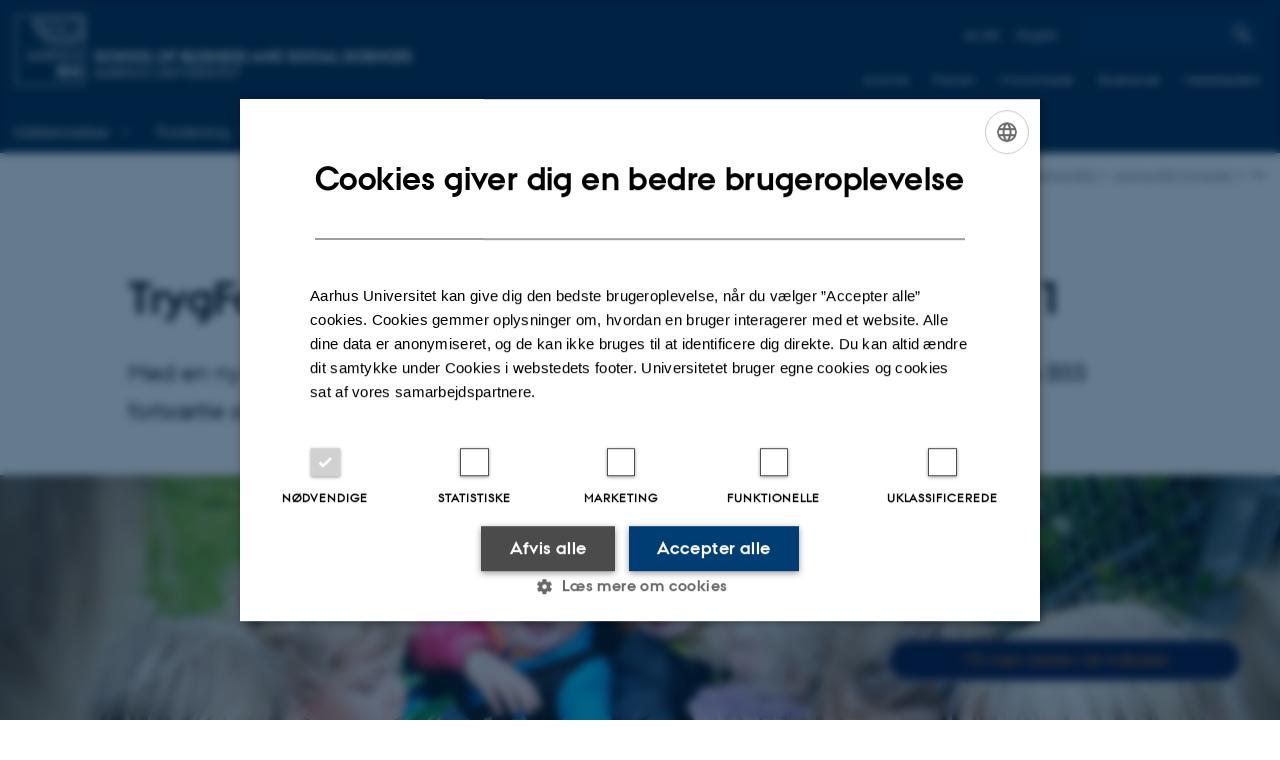

--- FILE ---
content_type: text/html; charset=utf-8
request_url: https://bss.au.dk/aarhus-bss-nyheder/nyheder/vis/artikel/trygfonden-sikrer-boerneforskning-frem-til-2031
body_size: 11597
content:
<!DOCTYPE html>
<html lang="da" class="no-js">
<head>

<meta charset="utf-8">
<!-- 
	This website is powered by TYPO3 - inspiring people to share!
	TYPO3 is a free open source Content Management Framework initially created by Kasper Skaarhoj and licensed under GNU/GPL.
	TYPO3 is copyright 1998-2026 of Kasper Skaarhoj. Extensions are copyright of their respective owners.
	Information and contribution at https://typo3.org/
-->



<title>Trygfonden sikrer børneforskning frem til 2031</title>
<script>
  var cookieScriptVersion = "202211211117";
  var cookieScriptId = "a8ca7e688df75cd8a6a03fcab6d18143";
</script>
<meta name="DC.Language" scheme="NISOZ39.50" content="da">
<meta name="DC.Title" content="Trygfonden sikrer børneforskning frem til 2031">
<meta http-equiv="Last-Modified" content="2026-01-16T08:18:02+01:00">
<meta name="DC.Date" scheme="ISO8601" content="2026-01-16T08:18:02+01:00">
<meta name="DC.Contributor" content="">
<meta name="DC.Creator" content="324643@au.dk">
<meta name="DC.Publisher" content="Aarhus Universitet">
<meta name="DC.Type" content="text/html">
<meta name="generator" content="TYPO3 CMS">
<meta http-equiv="content-language" content="da">
<meta name="author" content="324643@au.dk">
<meta name="description" content="Med en ny bevilling på 70 mio. kr. kan TrygFondens Børneforskningscenter ved Aarhus BSS fortsætte sit arbejde med at styrke børns og unges udvikling og læring.">
<meta property="og:type" content="article">
<meta property="og:url" content="https://bss.au.dk/aarhus-bss-nyheder/nyheder/vis/artikel/trygfonden-sikrer-boerneforskning-frem-til-2031">
<meta property="og:image" content="https://bss.au.dk/fileadmin/_processed_/5/c/csm_Foto_Martin_Gravgaard_96fabb9b85.jpg">
<meta property="og:image:width" content="1200">
<meta property="og:image:height" content="577">
<meta property="og:title" content="TrygFonden sikrer børneforskning frem til 2031">
<meta property="og:description" content="Med en ny bevilling på 70 mio. kr. kan TrygFondens Børneforskningscenter ved Aarhus BSS fortsætte sit arbejde med at styrke børns og unges udvikling og læring.">
<meta name="twitter:card" content="summary">
<meta name="twitter:title" content="TrygFonden sikrer børneforskning frem til 2031">
<meta name="twitter:description" content="Med en ny bevilling på 70 mio. kr. kan TrygFondens Børneforskningscenter ved Aarhus BSS fortsætte sit arbejde med at styrke børns og unges udvikling og læring.">
<meta name="rating" content="GENERAL">


<link rel="stylesheet" href="/typo3temp/assets/css/0ca18be641522a6f883a6a3f2daecbdd.css?1760961268" media="all">
<link rel="stylesheet" href="https://cdn.au.dk/2016/assets/css/app.css" media="all">
<link rel="stylesheet" href="https://cdn.au.dk/components/umd/all.css" media="all">
<link rel="stylesheet" href="/_assets/bba0af3e32dafabe31c0da8e169fa8c4/Css/fluid_styled_content.css?1768387478" media="all">
<link rel="stylesheet" href="/_assets/56b797f8bb08f87b2b0a4b7706a3f2d6/Css/Powermail/CssDemo.css?1768387475" media="all">
<link rel="stylesheet" href="/_assets/56b797f8bb08f87b2b0a4b7706a3f2d6/Css/powermail-overrides.css?1768387475" media="all">
<link rel="stylesheet" href="/_assets/d336a48cc75b0ce72905efb565ce5df1/Css/news-basic.css?1768387479" media="all">
<link rel="stylesheet" href="https://customer.cludo.com/css/511/2151/cludo-search.min.css" media="all">
<link rel="stylesheet" href="https://cdn.au.dk/2016/assets/css/themes/bss.css" media="all">
<link rel="stylesheet" href="/fileadmin/BSS/css/BSS2025CSS.css?1762426700" media="all">


<script src="https://cdn.jsdelivr.net/npm/react@16.13.1/umd/react.production.min.js"></script>
<script src="https://cdn.jsdelivr.net/npm/react-dom@16.13.1/umd/react-dom.production.min.js"></script>
<script src="https://cdn.jsdelivr.net/npm/axios@0.19.2/dist/axios.min.js"></script>
<script src="https://cdn.jsdelivr.net/npm/dom4@2.1.5/build/dom4.js"></script>
<script src="https://cdn.jsdelivr.net/npm/es6-shim@0.35.5/es6-shim.min.js"></script>
<script src="https://cdn.au.dk/2016/assets/js/vendor.js"></script>
<script src="https://cdn.au.dk/2016/assets/js/app.js"></script>
<script src="https://cdn.jsdelivr.net/npm/@aarhus-university/au-designsystem-delphinus@latest/public/projects/typo3/js/app.js"></script>
<script src="/_assets/d336a48cc75b0ce72905efb565ce5df1/JavaScript/Infobox.js?1768387479"></script>


<link rel="alternate" type="application/rss+xml" title="RSS 2.0" href="/aarhus-bss-nyheder/nyheder/vis/element/302406/rss.xml" />
		
<base href="//bss.au.dk/"><link href="//bss.au.dk/fileadmin/BSS/Grafik/website_elements/favicons/favicon.ico" rel="shortcut icon" /><meta content="AU normal contrast" http-equiv="Default-Style" /><meta http-equiv="X-UA-Compatible" content="IE=Edge,chrome=1" /><meta name="viewport" content="width=device-width, initial-scale=1.0"><meta name="si_pid" content="38792" /><style type="text/css">.typo3-delphinus blockquote {
border-left: 2px solid #869FB1!important;
}

#au_content .column .au_collapsible .csc-header h2, .au_collapsible .csc-header h2 {
    font-size: 2.818182rem;
}


body.department.aarhus-bss {
background-color:white;
}

:root
{--color-border-text-link:#869FB1!important;
}

.typo3-delphinus .news-event .contenttable td {
line-height:calc(1.1em  + 1.0181818182rem );
}

.DesktopSkriv {
  position:fixed;
  width:350px;
  height:40px;
  bottom:40px;
  right:40px;
  background-color:#071139;
  border-radius:50px;
  text-align:center;
  box-shadow: 2px 2px 3px #999;
        z-index: 1;
}

.DesktopSkriv a {
font-size:1.4rem;
font-family:AUPassataBold; 
text-decoration: none;
margin-top:-17px; 
color:#ed7e00!important;
}

.DesktopSkriv p {
font-size:1.4rem;
font-family:AUPassataBold; 
text-decoration: none;
margin-top:-17px; 
color:#ed7e00!important;
}


.MobilSkriv {
   position: fixed;
   left: 0;
   bottom: 0;
   width: 100%;
   background-color: #071139;
   color: #ed7e00;
   text-align: center;
   font-family: auPassataBold;
   z-index: 1;
   box-shadow: 1px -1px 29px -4px rgba(0,37,70,0.79);
}

.MobilSkriv a {
   color: #ed7e00;
}
</style><link rel="apple-touch-icon-precomposed" sizes="57x57" href="//bss.au.dk/fileadmin/BSS/Grafik/website_elements/favicons/apple-touch-icon-57x57.png" /><link rel="apple-touch-icon-precomposed" sizes="114x114" href="//bss.au.dk/fileadmin/BSS/Grafik/website_elements/favicons/apple-touch-icon-114x114.png" /><link rel="apple-touch-icon-precomposed" sizes="72x72" href="//bss.au.dk/fileadmin/BSS/Grafik/website_elements/favicons/apple-touch-icon-72x72.png" /><link rel="apple-touch-icon-precomposed" sizes="144x144" href="//bss.au.dk/fileadmin/BSS/Grafik/website_elements/favicons/apple-touch-icon-144x144.png" /><link rel="apple-touch-icon-precomposed" sizes="60x60" href="//bss.au.dk/fileadmin/BSS/Grafik/website_elements/favicons/apple-touch-icon-60x60.png" /><link rel="apple-touch-icon-precomposed" sizes="120x120" href="//bss.au.dk/fileadmin/BSS/Grafik/website_elements/favicons/apple-touch-icon-120x120.png" /><link rel="apple-touch-icon-precomposed" sizes="76x76" href="//bss.au.dk/fileadmin/BSS/Grafik/website_elements/favicons/apple-touch-icon-76x76.png" /><link rel="apple-touch-icon-precomposed" sizes="152x152" href="//bss.au.dk/fileadmin/BSS/Grafik/website_elements/favicons/apple-touch-icon-152x152.png" /><link rel="icon" type="image/png" href="//bss.au.dk/fileadmin/BSS/Grafik/website_elements/favicons/favicon-196x196.png" sizes="196x196" /><link rel="icon" type="image/png" href="//bss.au.dk/fileadmin/BSS/Grafik/website_elements/favicons/favicon-96x96.png" sizes="96x96" /><link rel="icon" type="image/png" href="//bss.au.dk/fileadmin/BSS/Grafik/website_elements/favicons/favicon-32x32.png" sizes="32x32" /><link rel="icon" type="image/png" href="//bss.au.dk/fileadmin/BSS/Grafik/website_elements/favicons/favicon-16x16.png" sizes="16x16" /><link rel="icon" type="image/png" href="//bss.au.dk/fileadmin/BSS/Grafik/website_elements/favicons/favicon-128.png" sizes="128x128" /><meta name="msapplication-TileColor" content="#FFFFFF" /><meta name="msapplication-TileImage" content="//bss.au.dk/fileadmin/BSS/Grafik/website_elements/favicons/mstile-144x144.png" /><meta name="msapplication-square70x70logo" content="//bss.au.dk/fileadmin/BSS/Grafik/website_elements/favicons/mstile-70x70.png" /><meta name="msapplication-square150x150logo" content="//bss.au.dk/fileadmin/BSS/Grafik/website_elements/favicons/mstile-150x150.png" /><meta name="msapplication-wide310x150logo" content="//bss.au.dk/fileadmin/BSS/Grafik/website_elements/favicons/mstile-310x150.png" /><meta name="msapplication-square310x310logo" content="//bss.au.dk/fileadmin/BSS/Grafik/website_elements/favicons/mstile-310x310.png" />
<script>
    var topWarning = true;
    var topWarningTextDa = '<style type="text/css">@media (max-width: 640px) {.ie-warning a {font-size:0.8em;} .ie-warning h3 {line-height: 1;} } .ie-warning h3 {text-align:center;} .ie-warning a {padding: 0;} .ie-warning a:hover {text-decoration:underline;}</style><h3><a href="https://medarbejdere.au.dk/corona/">Coronavirus: Information til studerende og medarbejdere</a></h3>';
    var topWarningTextEn = '<style type="text/css">@media (max-width: 640px) {.ie-warning a {font-size:0.8em;} .ie-warning h3 {line-height: 1;} } .ie-warning h3 {text-align:center;} .ie-warning a:hover {text-decoration:underline;}</style><h3><a href="https://medarbejdere.au.dk/en/corona/">Coronavirus: Information for students and staff</a></h3>';
    var primaryDanish = true;
//AU.design.setTopWarning();
</script><script>
    var cludoDanishPath = '/soegning';
    var cludoEnglishPath = '/en/site-search';
    var cludoEngineId = 9125;
</script>
<script>topWarning = false;</script><script>(function(w,d,s,l,i){w[l]=w[l]||[];w[l].push({'gtm.start': new Date().getTime(),event:'gtm.js'});var f=d.getElementsByTagName(s)[0],j=d.createElement(s),dl=l!='dataLayer'?'&l='+l:'';j.async=true;j.src='//www.googletagmanager.com/gtm.js?id='+i+dl;f.parentNode.insertBefore(j,f);})(window,document,'script','dataLayer','GTM-WQP8ZJ');</script><link rel="image_src" href="//www.au.dk/fileadmin/res/facebookapps/au_standard_logo.jpg" />
<!-- Pingdom hash not set -->
<link rel="schema.dc" href="http://purl.org/dc/elements/1.1/" /><link rel="stylesheet" type="text/css" href="https://cdn.jsdelivr.net/npm/@aarhus-university/au-designsystem-delphinus@latest/public/projects/typo3/style.css" media="all">
<link rel="canonical" href="https://bss.au.dk/aarhus-bss-nyheder/nyheder/vis/artikel/trygfonden-sikrer-boerneforskning-frem-til-2031"/>

<!-- This site is optimized with the Yoast SEO for TYPO3 plugin - https://yoast.com/typo3-extensions-seo/ -->
<script type="application/ld+json">[{"@context":"https:\/\/www.schema.org","@type":"BreadcrumbList","itemListElement":[{"@type":"ListItem","position":1,"item":{"@id":"https:\/\/auinstallation28.cs.au.dk\/","name":"TYPO3"}},{"@type":"ListItem","position":2,"item":{"@id":"https:\/\/bss.au.dk\/","name":"Aarhus BSS"}},{"@type":"ListItem","position":3,"item":{"@id":"https:\/\/bss.au.dk\/subsites","name":"Subsites"}},{"@type":"ListItem","position":4,"item":{"@id":"https:\/\/bss.au.dk\/aarhus-bss-nyheder","name":"Aarhus BSS Nyheder"}},{"@type":"ListItem","position":5,"item":{"@id":"https:\/\/bss.au.dk\/aarhus-bss-nyheder\/nyheder\/vis","name":"Vis"}}]}]</script>
</head>
<body class="department aarhus-bss layout16 level3">


    







        
    





<header>
    <div class="row section-header">
        <div class="large-12 medium-12 small-12 columns logo">
            <h2>
                <a href="/"><span class="aubss">Aarhus <strong>BSS</strong></span><span class="aarhusbss__logo aarhusbss__logo--l2"><strong>School of Business and Social Sciences</strong></span><span class="aarhusbss__logo aarhusbss__logo--l1">Aarhus Universitet</span></a>
            </h2>
            
            <div class="search">
                
<div class="au_searchbox" id="cludo-search-form" role="search">
    <form class="au_searchform">
        <fieldset>
            <input class="au_searchquery" type="search" value="" name="searchrequest" id="cludo-search-form-input" aria-autocomplete="list"
                   aria-haspopup="true" aria-label="Indtast søgekriterium" title="Indtast søgekriterium" />
            <input class="au_searchbox_button" type="submit" title="Søg" value="Søg" />
        </fieldset>
    </form>
</div>

            </div>
            <div class="language-selector">
                <p><a href="//www.au.dk">AU.DK</a></p>
                

    
        
    
        
                <p>
                    <a href="/en/aarhus-bss-nyheder/show?tx_news_pi1%5Baction%5D=detail&amp;tx_news_pi1%5Bcontroller%5D=News&amp;tx_news_pi1%5Bnews%5D=13003&amp;cHash=7ba29f110681996b865c1b0f751479fc" hreflang="en" title="English">
                        <span>English</span>
                    </a>
                </p>
            
    
        
    
        
    
        
    
        
    
        
    


            </div>
            <nav class="utility-links">

        

        <div id="c267486" class="csc-default csc-frame frame frame-default frame-type-text frame-layout-0 ">
            
            
                



            
            
                



            
            

    <ul class="utility resetlist"> 	<li><a href="https://bss.au.dk/alumner">Alumner</a></li> 	<li><a href="https://bss.au.dk/kontakt/presseservice">Pressen</a></li> 	<li><a href="https://bss.au.dk/samarbejde">Virksomheder</a></li> 	<li><a href="https://bss.au.dk/studerende">Studerende</a></li> 	<li><a href="//medarbejdere.au.dk/bss" target="_self">Medarbejdere</a></li> 	<li><a href="//www.au.dk/" target="_self">Gå til AU.DK</a></li> </ul>


            
                



            
            
                



            
        </div>

    

</nav>
        </div>
    </div>
    <div class="row header-menu">
        <div class="columns medium-12 large-12 small-12 small-order-2">
            <div class="title-bar align-right" data-responsive-toggle="menu" data-hide-for="medium">
                <div class="mobile-nav">
                    <button class="menu-icon" data-toggle></button>
                </div>
            </div>
            <nav class="top-bar" id="menu"><div class="top-bar-left"><ul class="vertical medium-horizontal menu resetlist" data-responsive-menu="accordion medium-dropdown" data-hover-delay="300" data-closing-time="60" data-options="autoclose:false; closeOnClick:true; forceFollow:true;" ><li class="has-submenu"><a href="/uddannelser" target="_top">Uddannelser</a><ul  class="vertical menu"><li><a href="/uddannelser/bachelor" target="_top">Bachelor</a></li><li><a href="/uddannelser/kandidat" target="_top">Kandidat</a></li><li><a href="/uddannelser/gaestestuderende-og-tilvalg" target="_top">Gæstestuderende og tilvalg</a></li><li><a href="/forskning/phd/">Ph.d.</a></li><li><a href="/uddannelser/studiemiljoe-og-studieliv" target="_top">Studiemiljø og studieliv</a></li><li><a href="/efteruddannelser" target="_top">Efteruddannelser</a></li><li><a href="/uddannelser/karriere-og-studievejledning" target="_top">Karriere- og studievejledning</a></li></ul></li><li class="has-submenu"><a href="/forskning" target="_top">Forskning</a><ul  class="vertical menu"><li><a href="/forskning/publikationer" target="_top">Publikationer</a></li><li><a href="https://pure.au.dk/portal/da/">Find en forsker</a></li><li><a href="/forskning/forskningscentre" target="_top">Forskningscentre</a></li><li><a href="/forskning/phd" target="_top">Ph.d.</a></li><li><a href="//bss.au.dk/insights">Forskningsnyheder</a></li><li><a href="/forskning/tilbud-til-medfoelgende-aegtefaeller-og-partnere" target="_top">Tilbud til medfølgende ægtefæller og partnere</a></li></ul></li><li class="has-submenu"><a href="/efteruddannelser" target="_top">Efteruddannelser</a><ul  class="vertical menu"><li><a href="/efteruddannelser/hd" target="_top">HD</a></li><li><a href="/efteruddannelser/mba" target="_top">MBA</a></li><li><a href="/efteruddannelser/masteruddannelser" target="_top">Masteruddannelser</a></li><li><a href="https://bss.au.dk/efteruddannelser/skraeddersyede-bestyrelsesuddannelser">Bestyrelsesuddannelser</a></li><li><a href="/efteruddannelser/enkeltfag" target="_top">Enkeltfag</a></li><li><a href="/efteruddannelser/tomplads" target="_top">Tomplads</a></li><li><a href="/efteruddannelser/kontakt-os" target="_top">Kontakt os</a></li></ul></li><li class="has-submenu"><a href="/samarbejde" target="_top">Samarbejde</a><ul  class="vertical menu"><li><a href="/samarbejde/rekruttering-og-employer-branding" target="_top">Rekruttering og employer branding</a></li><li><a href="/samarbejde/myndighedsraadgivning" target="_top">Myndighedsrådgivning</a></li><li><a href="/samarbejde/forskningssamarbejde" target="_top">Forskningssamarbejde</a></li><li><a href="https://bss.au.dk/om-aarhus-bss/arrangementer">Arrangementer</a></li><li><a href="/samarbejde/aarhus-bss-hr-executives" target="_top">Aarhus BSS HR Executives</a></li></ul></li><li class="has-submenu"><a href="/om-aarhus-bss" target="_top">Om Aarhus BSS</a><ul  class="vertical menu"><li><a href="/om-aarhus-bss/profil-og-strategi/aarhus-bss-strategi-2021-2026" target="_top">Profil og strategi</a></li><li><a href="/om-aarhus-bss/organisation" target="_top">Organisation</a></li><li><a href="/om-aarhus-bss/ledige-stillinger" target="_top">Ledige stillinger</a></li><li><a href="/aarhus-bss-nyheder" target="_top">Nyheder</a></li><li><a href="/om-aarhus-bss/arrangementer" target="_top">Arrangementer</a></li></ul></li><li class="has-submenu"><a href="/kontakt" target="_top">Kontakt</a><ul  class="vertical menu"><li><a href="/kontakt/administrationen-og-institutter" target="_top">Institutter og administration</a></li><li><a href="/kontakt/presseservice" target="_top">Presseservice</a></li><li><a href="/uddannelser/karriere-og-studievejledning" target="_top">Studievejledningen</a></li><li><a href="/kontakt/moed-os" target="_top">Mød os</a></li></ul></li></ul></div></nav>
        </div>
    </div>
    <div id="fade"></div>
</header>




    <div class="row breadcrumb align-right hide-for-small-only">
        <div class="columns medium-12">
            <div id="au_breadcrumb"><span class="breadcrumb-prefix">Du er her:</span>&#160;<a href="//bss.au.dk">Aarhus BSS</a><span class="icon-bullet_rounded">&#160;</span><a href="/aarhus-bss-nyheder">Aarhus BSS Nyheder</a><span class="icon-bullet_rounded">&#160;</span><strong>Vis</strong></div>
        </div>
    </div>
    <div class="row">
        <div class="small-12 large-12 medium-12 columns medium-only-portrait-12 content main" id="au_content">
            <div class="row">
                <div class="large-12 medium-12 medium-only-portrait-12 small-12 columns">
                    
                    

        

        <div id="c251059" class="csc-default csc-frame frame frame-default frame-type-html frame-layout-0 ">
            
            
                



            
            
            

    <script>
// When the user scrolls the page, execute myFunction 
window.onscroll = function() {myFunction()};

function myFunction() {
  var winScroll = document.body.scrollTop || document.documentElement.scrollTop;
  var height = document.documentElement.scrollHeight - document.documentElement.clientHeight;
  var scrolled = (winScroll / height) * 100;
  document.getElementById("myBar").style.width = scrolled + "%";
  document.getElementById("myBarMobil").style.width = scrolled + "%";
}
</script>

<link rel="stylesheet" href="https://use.fontawesome.com/releases/v5.8.0/css/all.css" integrity="sha384-Mmxa0mLqhmOeaE8vgOSbKacftZcsNYDjQzuCOm6D02luYSzBG8vpaOykv9lFQ51Y" crossorigin="anonymous">



            
                



            
            
                



            
        </div>

    



        

        <div id="c326234" class="csc-default  au_responsive_hidden csc-frame frame frame-default frame-type-html frame-layout-0 ">
            
            
                



            
            
            

    <div class="DesktopSkriv">
 <p><br><a href="//bss.au.dk/tilmeld-dig-nyt-fra-aarhus-bss/" target="_self"> &nbsp;Få viden direkte i din indbakke</a></p>  
</div>


            
                



            
            
                



            
        </div>

    



        

        <div id="c326238" class="csc-default au_responsive_only csc-frame frame frame-default frame-type-html frame-layout-0 ">
            
            
                



            
            
            

    <div class="MobilSkriv">
  <p style="font-size:18px;"><br><a href="//bss.au.dk/tilmeld-dig-nyt-fra-aarhus-bss/" target="_self">Få viden direkte i din indbakke</a></p>
</div>


            
                



            
            
                



            
        </div>

    



        

        <div id="c302373" class="csc-default csc-frame frame frame-default frame-type-news_newsdetail frame-layout-0 ">
            
            
                



            
            
                

    



            
            

    
    



<div class="news news-single">
	<div class="article" itemscope="itemscope" itemtype="http://schema.org/Article">
		
	
			<script type="text/javascript">
				const showAllContentLangToken = "Vis alt indhold ";
			</script>

			
			

			<article class="typo3-delphinus delphinus-gutters">

				<!-- News PID: 38794 - used for finding folder/page which contains the news / event -->
				<!-- News UID: 13003 - the ID of the current news / event-->

				<div class="news-event">
					<div class="news-event__header">
						<!-- Categories -->
						
							<span class="text--stamp">
<!-- categories -->
<span class="news-list-category">
	
		
	
		
	
		
	
</span>

</span>
						

						<!-- Title -->
						<h1 itemprop="headline">TrygFonden sikrer børneforskning frem til 2031 </h1>
						

							<!-- Teaser -->
							<p class="text--intro" itemprop="description">Med en ny bevilling på 70 mio. kr. kan TrygFondens Børneforskningscenter ved Aarhus BSS fortsætte sit arbejde med at styrke børns og unges udvikling og læring.</p>
						
					</div>

					
						<!-- Top image -->
						
							

							<div class="news-event__hero-image" id="hero-image">
								<figure class="news-event__image">
									
									
											
													
	<picture>
		<source media="(max-width: 35.46em)" srcset="/fileadmin/_processed_/5/c/csm_Foto_Martin_Gravgaard_9cd54bd743.jpg, /fileadmin/_processed_/5/c/csm_Foto_Martin_Gravgaard_9a3797dfa9.jpg 1.5x">
		<img srcset="/fileadmin/_processed_/5/c/csm_Foto_Martin_Gravgaard_1b5c966ac3.jpg 1.5x" itemprop="image" src="/fileadmin/_processed_/5/c/csm_Foto_Martin_Gravgaard_c91ec0e155.jpg" width="1370" height="659" alt="" />
	</picture>

												
										

									<figcaption>
										
											<span class="news-event__image__caption">
												Foto: Martin Gravgaard/TrygFondens Børneforskningscenter
											</span>
										
										
									</figcaption>
								</figure>
							</div>
						
					

					<div class="news-event__content">

						<!-- Events info box -->
						
							

						
							<!-- Media -->
							
								

	
	

	

	
		
				
				
					
				
			
	



							
						

						
							<div class="news-event__content__text">
								<span class="text--byline" id="byline">
									
										<!-- Created date -->
										<time itemprop="datePublished" datetime="2023-01-09">
											 9. januar 2023
										</time>
									

									<!-- Author -->
									
										<span itemprop="author" itemscope="itemscope" itemtype="http://schema.org/Person">
											
													af
												

											
													<a href="mailto:mu@au.dk">
														<span itemprop="name">Mia Ulvgraven</span>
													</a>
												
										</span>
									
								</span>

								

									<!-- Body text -->
									<p>TrygFondens Børneforskningscenter fortsætter sine aktiviteter frem til 2031. Det står klart, efter at TrygFonden har besluttet at give 70 mio. kr. til formålet.&nbsp;</p>
<p>Professor Simon Calmar Andersen, der leder TrygFondens Børneforskningscenter, fortæller i en pressemeddelelse, at forskningen i de kommende år vil fokusere på to perioder i barndommen og den tidlige ungdom, hvor der har vist sig et særligt potentiale for at styrke læring og udvikling. Netop de to udviklingsvinduer vil centeret forsøge at udnytte, så flere børn fremover kan få større udbytte af skolens undervisning.&nbsp;&nbsp;</p>
<p>Læs mere om fremtidsplanerne i <a href="https://childresearch.au.dk/nyheder/nyhed/artikel/boerneforskningscenter-kan-saette-det-lange-lys-paa" target="_blank" rel="noreferrer noopener">pressemeddelelsen fra TrygFondens Børneforskningscenter</a>.&nbsp;</p>
<p>&nbsp;</p>
								
							</div>
						
					</div>

					
						<!-- Content elements -->
						
					
				</div>
			</article>

			
				
				
			

			<!-- related things -->
			
		

	</div>
</div>



            
                



            
            
                



            
        </div>

    


<div id="c351799" class="csc-default">
    <div class="onetwoone row row--1-2-1">
        <div class="large-3  small-12 column row__item">
            
        </div>
        <div class="large-6 small-12 column row__item">
            
                
<div id="c326196" class="csc-default">
    <a href="https://bss.au.dk/aarhus-bss-nyheder" style="width:;text-align:left" class="button bg-lightgray tiny right">
        Forside
    </a>
</div>


            
                

        

        <div id="c326198" class="csc-default csc-frame frame frame-default frame-type-html frame-layout-0 ">
            
            
                



            
            
            

    <br><br>


            
                



            
            
                



            
        </div>

    


            
                

        

        <div id="c302406" class="csc-default csc-frame frame frame-default frame-type-news_newsliststicky frame-layout-0 ">
            
            
                



            
            
                

    
        <div class="csc-header">
            

    
            <h1 class="csc-firstHeader ">
                Seneste nyt
            </h1>
        



            



            



        </div>
    



            
            

    
    



<div class="news">
	
	
		
	
	<!--TYPO3SEARCH_end-->
	
			


        
        
        
                <div class="news-list-view" id="news-container-302406">
                    
                    
                            
                                
  <div class="news-item">
	<a title="ERC Consolidator Grant: Vi har brug for modstandsdygtig viden for at kunne stå imod fake news" href="/aarhus-bss-nyheder/nyheder/vis/artikel/erc-consolidator-grant-vi-har-brug-for-modstandsdygtig-viden-for-at-kunne-staa-imod-fake-news">
		

		


		
		<div class="news-item__header">
			<h3>
				<span itemprop="headline">ERC Consolidator Grant: Vi har brug for modstandsdygtig viden for at kunne stå imod fake news</span>
			</h3>
		</div>


			
		
				
				
			

		


		
		<div class="news-item__content">

			
			<div class="news-item__teaser-date">
				
				

				
				<span class="news-item__date">
					<time itemprop="datePublished" datetime="2025-12-09">
						09. december 2025
					</time> 
				</span>

				
				
					
					<div class="news-item__teaser">
						
							
									<div itemprop="description"><p>Hvordan skal medier og politikere kommunikere faktuel viden, så den lagrer sig som modstandsdygtig viden i befolkningen? Kan case-historier være vejen…</p>
									</div>
								
						
					</div>
				
			</div>
		</div>


	</a>
</div>


                            
                                
  <div class="news-item">
	<a title="Sonja Perkovic får Tietgenprisen 2025 " href="/aarhus-bss-nyheder/nyheder/vis/artikel/sonja-perkovic-faar-tietgenprisen-2025">
		

		


		
		<div class="news-item__header">
			<h3>
				<span itemprop="headline">Sonja Perkovic får Tietgenprisen 2025 </span>
			</h3>
		</div>


			
		
				
				
			

		


		
		<div class="news-item__content">

			
			<div class="news-item__teaser-date">
				
				

				
				<span class="news-item__date">
					<time itemprop="datePublished" datetime="2025-11-28">
						28. november 2025
					</time> - <span class="news-item__category">Navne </span>
				</span>

				
				
					
					<div class="news-item__teaser">
						
							
									<div itemprop="description"><p>Lektor i virksomhedsledelse Sonja Perkovic får Tietgenprisen på 500.000 kroner til at forske i, hvordan digitalt design påvirker vores opmærksomhed og…</p>
									</div>
								
						
					</div>
				
			</div>
		</div>


	</a>
</div>


                            
                                
  <div class="news-item">
	<a title="Volden flytter med, når folk flytter " href="/aarhus-bss-nyheder/nyheder/vis/artikel/volden-flytter-med-naar-folk-flytter">
		

		


		
		<div class="news-item__header">
			<h3>
				<span itemprop="headline">Volden flytter med, når folk flytter </span>
			</h3>
		</div>


			
		
				
				
			

		


		
		<div class="news-item__content">

			
			<div class="news-item__teaser-date">
				
				

				
				<span class="news-item__date">
					<time itemprop="datePublished" datetime="2025-11-26">
						26. november 2025
					</time> - <span class="news-item__category">Samfund og psykologi</span>
				</span>

				
				
					
					<div class="news-item__teaser">
						
							
									<div itemprop="description"><p>Ny forskning fra Aarhus BSS viser, at risikoen for at blive dræbt følger med amerikanere, selvom de flytter væk fra en utryg stat og hen til et nyt og…</p>
									</div>
								
						
					</div>
				
			</div>
		</div>


	</a>
</div>


                            
                                
  <div class="news-item">
	<a title="Unfair kommunalvalg?" href="/aarhus-bss-nyheder/nyheder/vis/artikel/unfair-kommunalvalg">
		

		


		
		<div class="news-item__header">
			<h3>
				<span itemprop="headline">Unfair kommunalvalg?</span>
			</h3>
		</div>


			
		
				
				
			

		


		
		<div class="news-item__content">

			
			<div class="news-item__teaser-date">
				
				

				
				<span class="news-item__date">
					<time itemprop="datePublished" datetime="2025-11-18">
						18. november 2025
					</time> - <span class="news-item__category">Samfund og politik</span>
				</span>

				
				
					
					<div class="news-item__teaser">
						
							
									<div itemprop="description"><p>Ved det seneste kommunalvalg mente tabende kandidater i betydeligt mindre grad end vindere, at valget gik fair til. Det fremgår af en undersøgelse fra…</p>
									</div>
								
						
					</div>
				
			</div>
		</div>


	</a>
</div>


                            
                        
                    
                        <div>
                            
                            
                                


                            
                        </div>
                    
                </div>
            
    


		

	<!--TYPO3SEARCH_begin-->

</div>



            
                



            
            
                



            
        </div>

    


            
        </div>
        <div class="large-3 small-12 column last row__item">
            
        </div>
    </div>
</div>



        

        <div id="c225279" class="csc-default csc-frame frame frame-default frame-type-html frame-layout-0 ">
            
            
                



            
            
            

    <div class="divider"><hr></div>
<style>
#c225279 { height: 250px; width: 300px; }
</style>

<div ub-in-page="5b20bdf8b9b9362d1064feda"></div>


            
                



            
            
                



            
        </div>

    


                </div>
                <div class="column medium-12 small-12">
                    <div class="au_contentauthor">
                        
<div class="au_contentauthor-revised">
    Revideret
    16.01.2026
</div>

    -
    <div class="tx-lfcontactauthor-pi1">
        <a href="mailto:bss.kommunikation@au.dk?subject=t3Pageid:38792_t3PageUrl:http://bss.au.dk/aarhus-bss-nyheder/nyheder/vis/artikel/trygfonden-sikrer-boerneforskning-frem-til-2031" >Aarhus BSS</a>
    </div>




                    </div>
                </div>
            </div>
        </div>
    </div>
    <footer>
        
<div id="c130975" class="csc-default">
    <div class="au_localfooter row footer localfooter">
        
                
    <div class="large-3 medium-6 small-12 column">
        
            

        

        <div id="c143676" class="csc-default csc-frame frame frame-default frame-type-textpic frame-layout-0 ">
            
            
                



            
            

    
        

    



    


            

    <div class="ce-textpic ce-center ce-above">
        
            



        

        
                <div class="ce-bodytext">
                    
                    <p>© Aarhus BSS<br> <a href="https://www.au.dk/om/profil/privatlivspolitik/" target="_self">Privatlivspolitik</a><br> <a href="https://www.au.dk/was/" target="_self">Tilgængelighedserklæring</a></p>
                </div>
            

        
    </div>


            
                



            
            
                



            
        </div>

    


        
    </div>
    <div class="large-3 medium-6 small-12 column">
        
            

        

        <div id="c280960" class="csc-default csc-frame frame frame-default frame-type-html frame-layout-0 ">
            
            
                



            
            
            

    <p>                 <a href="https://www.facebook.com/aarhusbss" target="_self" title="Aarhus BSS på Facebook"> <img src="//auinstallation28.cs.au.dk/fileadmin/BSS/Sociale_medier_ikoner/facebook-logo-lille.png" alt="Facebook-logo, som fører direkte til Aarhus BSS' Facebook-side" style="" /></a>&nbsp;                                  <a href="https://www.instagram.com/aarhus_bss/" target="_self" title="Aarhus BSS på Instagram"> <img src="//auinstallation28.cs.au.dk/fileadmin/BSS/Sociale_medier_ikoner/Instagram_lille.png" alt="Instagram-logo, som fører direkte til Aarhus BSS' Instagram" style="" /></a>&nbsp;                 <a href="https://www.linkedin.com/company/aarhus-school-of-business" target="_self" title="Aarhus BSS på LinkedIn"> <img src="//auinstallation28.cs.au.dk/fileadmin/BSS/Sociale_medier_ikoner/linkedin-logo_lille.png" alt="LinkedIn-logo, som fører direkte til Aarhus BSS' LinkedIn" style="" /></a>&nbsp;                 <a href="https://www.youtube.com/channel/UCGN1skg-SEKBqgm7Twwg4Gw" target="_self" title="Aarhus BSS på YouTube"> <img src="//auinstallation28.cs.au.dk/fileadmin/BSS/Sociale_medier_ikoner/youtube-logo-lille.png" alt="YouTube-logo, som fører direkte til Aarhus BSS' YouTube" style="" /></a>&nbsp;      </a></p>


            
                



            
            
                



            
        </div>

    


        
    </div>
    <div class="large-3 medium-6 small-12 column">
        
            

        

        <div id="c130984" class="csc-default csc-frame frame frame-default frame-type-textpic frame-layout-0 ">
            
            
                



            
            

    
        

    



    


            

    <div class="ce-textpic ce-right ce-intext">
        
            



        

        
                <div class="ce-bodytext">
                    
                    <p>Aarhus BSS<br> Bartholins Allé 10, bygning 1323<br> 8000 Aarhus C<br> Email: <a href="mailto:bss@au.dk">bss@au.dk</a><br> <a href="https://www.au.dk/om/organisation/find-au/bygningskort/?e=eb764578-d02c-4e23-b446-5a7d5d96fda0&amp;amp;orgUrl=http%3A%2F%2Fwww.au.dk%2Fom%2Forganisation%2Ffind-au%2Fbygningskort%2F%3Fe%3Deb764578-d02c-4e23-b446-5a7d5d96fda0&amp;amp;uuid=b67056ac-11ab-46c8-9574-0dd3541467f9" target="_self">Kort</a></p>
                </div>
            

        
    </div>


            
                



            
            
                



            
        </div>

    


        
    </div>
    <div class="large-3 medium-6 small-12 column last">
        
            

        

        <div id="c130977" class="csc-default csc-frame frame frame-default frame-type-html frame-layout-0 ">
            
            
                



            
            
            

    <a href="https://datadirect.aacsb.edu/public/profiles/profile.cfm?interstitialComplete=1&amp;runReport=1&amp;unitid=55087&amp;userType=All" target="_self" style="display: block; float: left; text-indent: -9999px; text-decoration: none !important; border: 0 none;">
<img src="//bss.au.dk/fileadmin/BSS/Grafik/Logoer/akkrediteringer2017/aacsb35px.png" border="0" alt= "Logo for AACSB med henvisning til organisationens hjemmeside." style="display:block"/></a>

<a href="https://www.associationofmbas.com" target="_self" style="display: block; float: left; text-indent: -9999px; text-decoration: none !important; border: 0 none;">
<img src="//bss.au.dk/fileadmin/BSS/Grafik/Logoer/akkrediteringer2017/Amba35px.png" border="0" alt= "Logo for AMBA med henvisning til organisationens hjemmeside." style="display:block; margin-left: 1em" /></a>

<a href="https://efmdglobal.org/accreditations/business-schools/equis/" target="_self" style="display: block; float: left; text-indent: -9999px; text-decoration: none !important; border: 0 none;">
<img src="//bss.au.dk/fileadmin/BSS/Grafik/Logoer/akkrediteringer2017/Equis80x35px.png" border="0" alt= "Logo for EQUIS med henvisning til organisationens hjemmeside." style="display:block; margin-left: 1em" /></a>


<br /><br />

<p style="clear: left;"></p>


            
                



            
            
                



            
        </div>

    


        
    </div>

            
    </div>
</div>
<div></div>




        
        
        <div class="page-id row">38792&nbsp;/ i28</div>
    </footer>

<script src="https://cdn.au.dk/apps/react/findwidget/5.5.0/app.js"></script>
<script src="/_assets/948410ace0dfa9ad00627133d9ca8a23/JavaScript/Powermail/Form.min.js?1760518844" defer="defer"></script>
<script src="/_assets/56b797f8bb08f87b2b0a4b7706a3f2d6/JavaScript/Powermail/Tabs.min.js?1768387475"></script>
<script>
/*<![CDATA[*/
/*TS_inlineFooter*/

var alertCookies = false;


/*]]>*/
</script>
<script type="text/javascript">
   var topWarning = false;
    var topWarningTextDa = '<style type="text/css">@media (max-width: 640px) {.ie-warning a {font-size:0.8em;} .ie-warning h3 {line-height: 1;} } .ie-warning h3 {text-align:center;} .ie-warning a {padding: 0;} .ie-warning a:hover {text-decoration:underline;}</style><h3><a href="https://medarbejdere.au.dk/corona/">Coronavirus: Information til studerende og medarbejdere</a></h3>';
    var topWarningTextEn = '<style type="text/css">@media (max-width: 640px) {.ie-warning a {font-size:0.8em;} .ie-warning h3 {line-height: 1;} } .ie-warning h3 {text-align:center;} .ie-warning a:hover {text-decoration:underline;}</style><h3><a href="https://medarbejdere.au.dk/en/corona/">Coronavirus: Information for students and staff</a></h3>';
</script>
</body>
</html>

--- FILE ---
content_type: text/css; charset=utf-8
request_url: https://bss.au.dk/fileadmin/BSS/css/BSS2025CSS.css?1762426700
body_size: -40
content:
body.department.aarhus-bss {
background-color:#ffffff;
}

.au-vacancies-single-text {
    font-family: 'AUPassataRegular';
}

.aubanner.aubanner-2.white {
border: 1px solid #EDEDED;
margin-top:12px;
}

.aubanner.aubanner-2 p, .aubanner.aubanner-2 ul {
font-family:auPassataRegular;
}

a.button.bg-white {
border: 1px solid #EDEDED!important;
}

p {
font-family: 'AUPassataRegular';
}

ul {
font-family: 'AUPassataRegular';
}

li {
font-family: 'AUPassataRegular';
}

a {
font-family: 'AUPassataRegular';
}

td {
font-family: 'AUPassataRegular';
}

blockquote {
font-family: 'AUPassataRegular';
}

.aubanner.aubanner-2 p {
font-family: 'AUPassataRegular';
}

.au-youtube-info__text {
font-family: 'AUPassataRegular';
}
